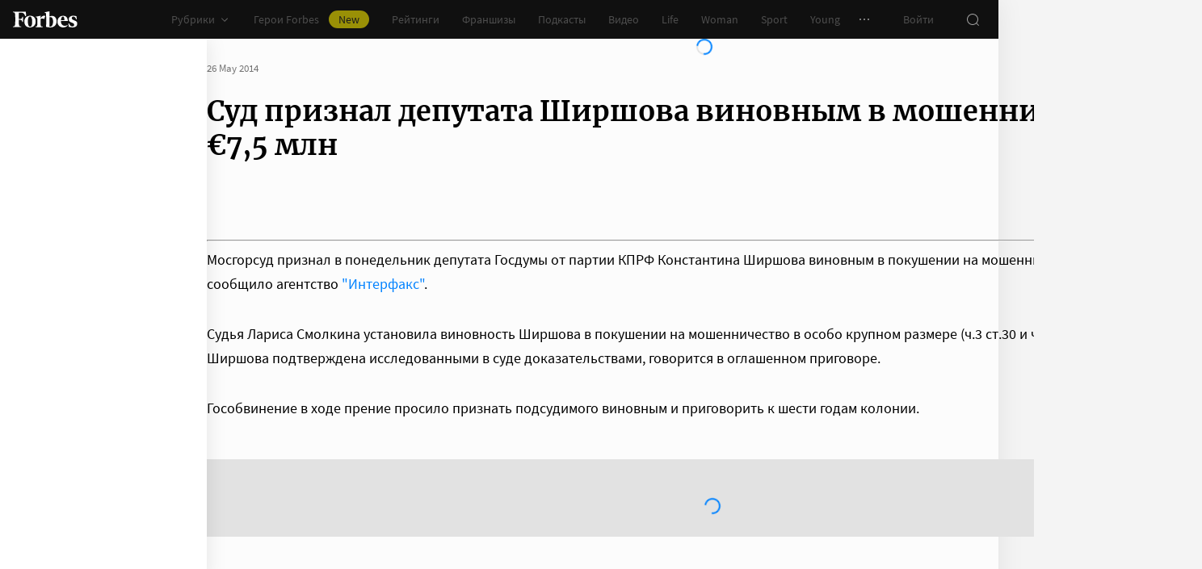

--- FILE ---
content_type: application/javascript; charset=utf-8
request_url: https://cdn.forbes.ru/_nuxt/BRWL0168.js
body_size: 252
content:
import p from"./Dnc9a6h8.js";import"./BMm-zkGX.js";import"./BMDl6yy_.js";import"./BdKIm_OM.js";import"./XmWSqiSC.js";import"./-ZwieaFn.js";import"./CRmuigjL.js";import"./Coq3oSEV.js";import"./BiuPoMYh.js";import"./CgJmULxH.js";import"./B9SfLVsx.js";import"./CN2YHTTH.js";import"./DmRE4RNH.js";import"./BdPYtoin.js";import"./Bd5Mkpvj.js";import"./BhQGmd9m.js";import"./CCKkHv1s.js";import"./BZGSWhJr.js";import"./BYq4LM4q.js";import"./BgdokkcL.js";import"./BAJyPzYo.js";import"./DboWUAMI.js";import"./CjvSga4R.js";import"./D875xS0h.js";import"./CmvOpShL.js";import"./BOTKSgIx.js";import"./B21HK4bX.js";import"./CfZUxyHh.js";import"./04D1vcC5.js";import"./CLNLNkXY.js";import"./Bb-N39n7.js";import"./BP7lQYpX.js";import"./DGmKQSC_.js";import"./BU6nV0t9.js";import"./CF8Dp2Nm.js";import"./C2oodWfV.js";import"./CCl8tYKS.js";import"./D1hnYkG5.js";import"./DG_srrB3.js";import"./Dxy8znBv.js";import"./D7BozMZ7.js";import"./PE2sVtgA.js";import"./C0kS1ytB.js";import"./D_ZVK2wm.js";import"./CLUrQd_2.js";export{p as default};


--- FILE ---
content_type: application/javascript; charset=utf-8
request_url: https://cdn.forbes.ru/_nuxt/CLUrQd_2.js
body_size: -11
content:
import{b9 as r}from"./BMDl6yy_.js";function t(o={}){return r({statusCode:404,statusMessage:"Not Found",...o})}export{t as s};
